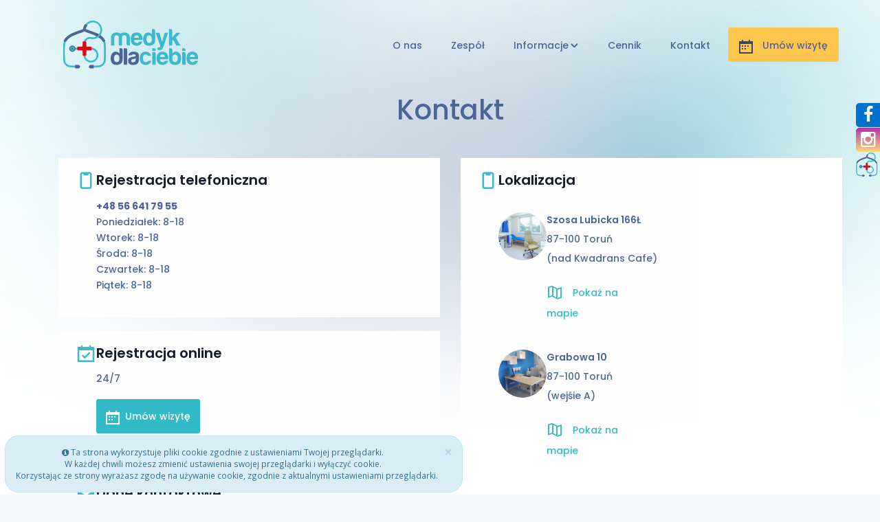

--- FILE ---
content_type: text/html
request_url: https://medykdlaciebie.pl/kontakt
body_size: 21370
content:
<!DOCTYPE html>
<html>
  <head>
    <title>Medyk dla Ciebie - kontakt</title>
<meta name="google-site-verification" content="0AqOkH9poL8NM-cl0yuxp4pJNJ0CzTXbDbbv9OBbHZg" />
    <link href='https://fonts.googleapis.com/css?family=Open+Sans:400,700,300,300italic,400italic,600italic,600,700italic,800,800italic&subset=latin,latin-ext' rel='stylesheet' type='text/css'>
    <link href="https://fonts.googleapis.com/css2?family=Poppins:wght@300;400;500;600;700&display=swap" rel="stylesheet" type='text/css'>
    <link href="/assets/application-5424b9dfeb1f20a4aba22adb68d60e12.css" media="screen" rel="stylesheet" type="text/css" />
    <!--<script src="//maps.googleapis.com/maps/api/js"></script>-->
    <script src="/assets/application-2d473d98a34f24ec7cb0978eda135cd5.js" type="text/javascript"></script>
    <meta http-equiv="X-UA-Compatible" content="IE=edge">
    <meta name="viewport" content="width=device-width, initial-scale=1">
    <meta content="authenticity_token" name="csrf-param" />
<meta content="aMLeCJ8U5ks9EM7y4Tnwj6E0RuexM6N5iS4GpLCVwKk=" name="csrf-token" />
    <meta http-equiv="Content-Type" content="text/html; charset=UTF-8" />

    
    <meta content="Szosa Lubicka 166Ł&lt;br&gt;
87-100 Toruń&lt;br&gt;
(nad Kwadrans Cafe)&lt;br&gt;

Grabowa 10&lt;br&gt;
87-100 Toruń&lt;br&gt;
(wejśie A)&lt;br&gt;

Targowa 16b&lt;br&gt;
87-100 Toruń&lt;br&gt;
(wejśie od drogi remontowanej)&lt;br&gt;

Dane Kontaktowe
---
Medyk dla Ciebie sp. z o.o.&lt;br&gt;
Szosa Lubicka 166Ł&lt;br&gt;
87-100 Toruń&lt;br&gt;
rejestracja@medykdlaciebie.pl&lt;br&gt;

" name="description" />


  </head>
  <body>
    <!-- pl-->
     <div class="main">
       <div class="main-container">
        <div class="navbar-wrapper">
  <div class="container">

    <div class="navbar navbar-inverse navbar-static-top" role="navigation">
      <div class="container">
        <div class="navbar-header">
          <button type="button" class="navbar-toggle" data-toggle="collapse" data-target=".navbar-collapse">
            <span class="sr-only">Toggle navigation</span>
            <span class="icon-bar"></span>
            <span class="icon-bar"></span>
            <span class="icon-bar"></span>
          </button>
          <div id='logo'>
            <a href="/" class="navbar-brand col-xs-6 col-sm-6 col-md-12"><svg width="655" height="233" viewBox="0 0 655 233" fill="none" xmlns="http://www.w3.org/2000/svg">
<g clip-path="url(#clip0_1_15)">
<path d="M67 218.87C57.35 218.53 47 217.99 34.91 217.26C22.25 216.49 10.91 205.14 10.14 192.53C8.52 160.87 8.52 144.39 10.14 118.77C10.14 80.17 56.71 67.63 91.29 55.5C95.55 54 104.41 51 106.94 46.83L103.85 38.45C98.64 43.2 92.55 45.6 88.33 47.07C52.56 59.61 1.21 73.83 1.22 118.48C-0.410002 143.91 -0.410002 161.31 1.22 193.03C2.22 209.96 17.43 225.15 34.37 226.18C46.63 226.93 57.2 227.47 67 227.81V218.87Z" fill="#3DBAC7"/>
<path d="M74.07 214.81L59.44 214.13L58.63 231.69L73.26 232.37C74.4214 232.438 75.5848 232.275 76.6826 231.889C77.7804 231.504 78.7909 230.905 79.6554 230.127C80.5199 229.348 81.2212 228.406 81.7187 227.354C82.2162 226.302 82.5 225.162 82.5536 224C82.6072 222.838 82.4296 221.677 82.031 220.584C81.6324 219.491 81.0208 218.488 80.2317 217.633C79.4425 216.778 78.4915 216.088 77.4338 215.604C76.3761 215.119 75.2327 214.849 74.07 214.81Z" fill="#4D6597"/>
<path d="M140.84 218.87C150.49 218.53 160.84 217.99 172.93 217.26C185.59 216.49 196.93 205.14 197.7 192.53C199.32 160.87 199.32 144.39 197.7 118.77C197.7 80.17 151.13 67.63 116.55 55.5C112.29 54 103.43 51 100.9 46.83L104 38.44C109.21 43.19 115.3 45.59 119.52 47.06C155.29 59.6 206.64 73.82 206.64 118.47C208.27 143.9 208.27 161.3 206.64 193.02C205.64 209.95 190.43 225.14 173.49 226.17C161.23 226.92 150.66 227.46 140.86 227.8L140.84 218.87Z" fill="#3DBAC7"/>
<path d="M133.77 214.81L148.4 214.13L149.21 231.69L134.58 232.37C132.269 232.448 130.02 231.612 128.321 230.044C126.621 228.475 125.609 226.3 125.502 223.99C125.396 221.68 126.204 219.421 127.751 217.703C129.299 215.984 131.461 214.945 133.77 214.81Z" fill="#4D6597"/>
<path d="M149.65 133.92C145.408 132.088 140.85 131.096 136.23 131C135.95 131 135.67 131 135.38 131C128.256 131.003 121.293 133.127 115.38 137.1C119.43 139.328 123.933 140.606 128.55 140.84C129.1 140.84 129.65 140.92 130.21 140.92C132.643 140.911 135.067 140.613 137.43 140.03C142.918 140.389 148.169 142.4 152.493 145.799C156.817 149.197 160.012 153.824 161.658 159.071C163.305 164.318 163.325 169.941 161.718 175.2C160.11 180.46 156.949 185.11 152.65 188.54C148.352 191.97 143.116 194.02 137.631 194.42C132.146 194.819 126.668 193.551 121.917 190.781C117.166 188.01 113.364 183.868 111.011 178.897C108.657 173.927 107.862 168.361 108.73 162.93C105.73 163.02 102.73 163.06 99.73 163.14C99.0322 169.741 100.178 176.407 103.04 182.397C105.902 188.386 110.368 193.465 115.942 197.07C121.517 200.674 127.981 202.663 134.618 202.815C141.254 202.967 147.803 201.277 153.537 197.932C159.27 194.587 163.965 189.718 167.098 183.866C170.232 178.014 171.682 171.408 171.288 164.781C170.893 158.155 168.67 151.767 164.864 146.328C161.059 140.889 155.82 136.611 149.73 133.97L149.65 133.92Z" fill="#3DBAC7"/>
<path d="M144.45 4.27719e-06C132.52 0.015879 121.083 4.76203 112.648 13.1977C104.212 21.6334 99.4659 33.0701 99.45 45C99.45 46.3 99.52 47.58 99.63 48.85C100.29 48.76 100.96 48.68 101.63 48.64C104.04 48.51 106.43 49.32 108.74 49.64C108.514 48.1134 108.394 46.5731 108.38 45.03C108.328 37.5696 110.575 30.2741 114.814 24.1354C119.054 17.9967 125.082 13.3127 132.077 10.72C139.073 8.12739 146.697 7.75197 153.914 9.64481C161.13 11.5377 167.589 15.6069 172.411 21.2994C177.234 26.9918 180.186 34.0313 180.867 41.4607C181.549 48.8902 179.925 56.3491 176.218 62.8235C172.511 69.2979 166.9 74.4736 160.148 77.647C153.396 80.8204 145.83 81.8375 138.48 80.56C137.333 80.3667 136.207 80.12 135.1 79.82C130.706 79.1021 126.209 79.3486 121.919 80.5422C117.63 81.7358 113.652 83.848 110.261 86.7324C106.869 89.6169 104.146 93.2044 102.279 97.2463C100.412 101.288 99.4468 105.688 99.45 110.14C99.4763 114.374 100.396 118.556 102.15 122.41C104.62 120.78 107.15 119.17 109.65 117.65L109.79 117.58C108.869 115.207 108.391 112.685 108.38 110.14C108.383 104.353 110.682 98.8034 114.773 94.7103C118.864 90.6173 124.413 88.3153 130.2 88.31C131.385 88.3331 132.565 88.4535 133.73 88.67C134.485 88.803 135.233 88.9766 135.97 89.19C142.127 90.3743 148.464 90.2588 154.575 88.8508C160.685 87.4428 166.433 84.7734 171.451 81.0138C176.469 77.2542 180.646 72.4874 183.715 67.019C186.783 61.5506 188.674 55.5014 189.268 49.2593C189.861 43.0172 189.144 36.7199 187.161 30.7713C185.178 24.8228 181.974 19.3542 177.755 14.7163C173.535 10.0783 168.393 6.37346 162.657 3.83921C156.922 1.30496 150.72 -0.00272941 144.45 4.27719e-06Z" fill="#3DBAC7"/>
<path d="M72.58 131.42H52.2V140.35H72.58V131.42Z" fill="#3DBAC7"/>
<path d="M134.44 126.48H112.85V104.89C112.847 103.705 112.376 102.57 111.538 101.732C110.7 100.894 109.565 100.423 108.38 100.42H99.45C98.2687 100.428 97.1384 100.902 96.305 101.739C95.4716 102.576 95.0026 103.709 95 104.89V126.48H73.39C72.2053 126.483 71.0698 126.954 70.2321 127.792C69.3944 128.63 68.9226 129.765 68.92 130.95V139.88C68.9226 141.065 69.3944 142.2 70.2321 143.038C71.0698 143.876 72.2053 144.347 73.39 144.35H95V165.94C95.0026 167.125 95.4744 168.26 96.3121 169.098C97.1498 169.936 98.2853 170.407 99.47 170.41H108.4C109.585 170.407 110.72 169.936 111.558 169.098C112.396 168.26 112.867 167.125 112.87 165.94V144.34H134.46C135.645 144.337 136.78 143.866 137.618 143.028C138.456 142.19 138.927 141.055 138.93 139.87V130.94C138.925 129.754 138.449 128.618 137.607 127.782C136.765 126.945 135.626 126.477 134.44 126.48Z" fill="#E30613"/>
<path d="M45.6 148.92C52.7963 148.92 58.63 143.086 58.63 135.89C58.63 128.694 52.7963 122.86 45.6 122.86C38.4037 122.86 32.57 128.694 32.57 135.89C32.57 143.086 38.4037 148.92 45.6 148.92Z" fill="#3DBAC7"/>
<path d="M45.6 151.15C42.5819 151.15 39.6315 150.255 37.122 148.578C34.6125 146.901 32.6566 144.518 31.5016 141.73C30.3466 138.941 30.0444 135.873 30.6332 132.913C31.222 129.953 32.6754 127.234 34.8096 125.1C36.9437 122.965 39.6628 121.512 42.6229 120.923C45.5831 120.334 48.6514 120.637 51.4398 121.792C54.2282 122.947 56.6114 124.903 58.2882 127.412C59.965 129.922 60.86 132.872 60.86 135.89C60.8547 139.936 59.2453 143.814 56.3846 146.675C53.524 149.535 49.6456 151.145 45.6 151.15ZM45.6 125.09C43.464 125.09 41.3759 125.723 39.5998 126.91C37.8238 128.097 36.4395 129.784 35.6221 131.757C34.8047 133.73 34.5908 135.902 35.0075 137.997C35.4242 140.092 36.4528 142.016 37.9632 143.527C39.4737 145.037 41.398 146.066 43.493 146.482C45.588 146.899 47.7595 146.685 49.733 145.868C51.7064 145.05 53.3932 143.666 54.5799 141.89C55.7666 140.114 56.4 138.026 56.4 135.89C56.3974 133.026 55.2587 130.281 53.2338 128.256C51.209 126.231 48.4635 125.093 45.6 125.09Z" fill="#4D6597"/>
<path d="M45.6 139.99C47.8644 139.99 49.7 138.154 49.7 135.89C49.7 133.626 47.8644 131.79 45.6 131.79C43.3356 131.79 41.5 133.626 41.5 135.89C41.5 138.154 43.3356 139.99 45.6 139.99Z" fill="#4D6597"/>
<path d="M204.5 97.18C192.32 69.61 156.65 57.36 128 47.52C125.36 46.61 122.76 45.72 120.24 44.84C117.005 43.7478 113.887 42.3375 110.93 40.63C111.681 34.7891 113.946 29.2459 117.5 24.55C117.843 24.1115 118.01 23.5605 117.967 23.0054C117.925 22.4502 117.676 21.9311 117.27 21.55C114.606 18.98 111.08 17.4966 107.38 17.39C106.999 17.3677 106.62 17.4489 106.282 17.625C105.944 17.8011 105.66 18.0654 105.46 18.39C101.005 24.8993 98.2545 32.4223 97.46 40.27C94.3344 42.1406 91.015 43.6662 87.56 44.82C85.04 45.7 82.45 46.59 79.8 47.5C51.19 57.36 15.52 69.61 3.34 97.18C3.12965 97.6515 3.08943 98.1814 3.2262 98.6793C3.36298 99.1771 3.66828 99.6121 4.09 99.91C7.1461 102.058 10.8939 102.989 14.6 102.52C14.964 102.471 15.3104 102.333 15.6086 102.119C15.9068 101.904 16.1477 101.62 16.31 101.29C26.85 79.8 56.94 69.51 83.5 60.42C86.4 59.42 89.25 58.42 92.44 57.33C96.4237 56.0501 100.27 54.3751 103.92 52.33C107.702 54.4331 111.685 56.1517 115.81 57.46C118.58 58.46 121.44 59.41 124.34 60.4C150.88 69.48 180.95 79.77 191.52 101.22C191.741 101.564 192.035 101.856 192.38 102.075C192.726 102.295 193.114 102.436 193.52 102.49C194.069 102.579 194.624 102.629 195.18 102.64C198.257 102.639 201.256 101.677 203.76 99.89C204.175 99.5916 204.476 99.1595 204.61 98.6662C204.745 98.1728 204.706 97.6481 204.5 97.18Z" fill="#4D6597"/>
<path d="M162.82 60.94C162.513 61.183 162.177 61.3878 161.82 61.55C160.82 61.98 159.82 62.55 158.82 63C155.6 65.26 152.3 67.37 148.96 69.42C159.73 73.79 169.96 78.84 177.96 85.28C181.83 82.82 185.63 80.28 189.35 77.44C181.85 70.8 172.59 65.48 162.82 60.94Z" fill="url(#paint0_linear_1_15)"/>
<path d="M176.5 61.49C172.916 68.3742 167.221 73.9291 160.25 77.34C161.922 78.7662 163.477 80.3245 164.9 82L166.77 84C174.933 79.3281 181.438 72.2292 185.38 63.69C182.482 62.7254 179.513 61.9898 176.5 61.49Z" fill="#3DBAC7"/>
<path d="M112.85 116.25H94.98V126.47H112.85V116.25Z" fill="url(#paint1_linear_1_15)"/>
<path d="M112.85 144.43H94.98V154.65H112.85V144.43Z" fill="url(#paint2_linear_1_15)"/>
<path d="M286.13 120.62H270.13V81.23C270.13 77.5233 269.01 74.82 266.77 73.12C264.617 71.4503 261.965 70.5523 259.24 70.57C256.547 70.539 253.925 71.4398 251.82 73.12C249.653 74.82 248.573 77.5233 248.58 81.23V120.62H232.37V84.48C232.37 73.9733 235.113 66.9433 240.6 63.39C246.032 59.8583 252.316 57.858 258.79 57.6C262.299 57.5961 265.798 57.9852 269.22 58.76C272.635 59.541 275.814 61.1286 278.49 63.39C280.869 61.3493 283.685 59.8817 286.72 59.1C289.939 58.2426 293.242 57.7363 296.57 57.59C303.206 57.5454 309.718 59.3944 315.34 62.92C321.053 66.4733 323.91 73.6567 323.91 84.47V120.62H315.8C314.752 120.668 313.706 120.498 312.728 120.119C311.75 119.74 310.862 119.161 310.12 118.42C309.379 117.678 308.8 116.79 308.421 115.812C308.042 114.834 307.872 113.788 307.92 112.74V81.23C307.92 77.5233 306.8 74.82 304.56 73.12C302.398 71.4673 299.752 70.5719 297.03 70.5719C294.308 70.5719 291.662 71.4673 289.5 73.12C287.26 74.82 286.14 77.5233 286.14 81.23V120.62H286.13Z" fill="#3DBAC7"/>
<path d="M372.36 101.62H383.95C382.25 108.107 379.007 113.05 374.22 116.45C369.427 120.003 363.403 121.78 356.15 121.78C347.343 121.78 340.47 118.923 335.53 113.21C330.583 107.65 328.11 99.6933 328.11 89.34C328.11 79.4533 330.503 71.73 335.29 66.17C340.23 60.4567 347.103 57.6 355.91 57.6C365.177 57.6 372.36 60.38 377.46 65.94C382.4 71.66 384.873 79.6167 384.88 89.81V92.36C384.916 92.9101 384.837 93.4616 384.65 93.98H344.55C344.703 98.7733 345.863 102.327 348.03 104.64C350.03 107.113 353.03 108.35 357.03 108.35C359.375 108.421 361.695 107.861 363.75 106.73C364.235 106.565 364.674 106.288 365.03 105.92L366.3 104.65C366.711 103.894 367.31 103.257 368.04 102.8C369.309 101.938 370.829 101.523 372.36 101.62ZM344.55 83.55H368.19C367.877 79.3767 366.797 76.2867 364.95 74.28C362.95 72.12 360.093 71.04 356.38 71.04C354.836 70.9778 353.295 71.2332 351.854 71.7905C350.412 72.3478 349.101 73.1952 348 74.28C345.853 76.4467 344.703 79.5367 344.55 83.55Z" fill="#3DBAC7"/>
<path d="M430.39 40.68H438.27C439.316 40.6698 440.352 40.881 441.31 41.2998C442.268 41.7186 443.127 42.3356 443.83 43.11C444.556 43.821 445.135 44.6684 445.533 45.6037C445.932 46.5389 446.141 47.5436 446.15 48.56V93.74C446.15 104.713 442.983 112.13 436.65 115.99C430.446 119.818 423.29 121.824 416 121.78C411.977 121.769 407.983 121.093 404.18 119.78C400.53 118.617 397.304 116.401 394.91 113.41C390.43 107.697 388.19 99.8967 388.19 90.01C388.19 80.2767 390.43 72.4767 394.91 66.61C399.577 60.61 405.523 57.61 412.75 57.61C416.304 57.5219 419.825 58.3119 423 59.91C426.008 61.6808 428.551 64.1419 430.42 67.09L430.39 40.68ZM404 89.34C404 95.52 405.16 100.233 407.48 103.48C408.599 105.071 410.103 106.353 411.852 107.204C413.601 108.056 415.537 108.45 417.48 108.35C419.381 108.426 421.27 108.019 422.972 107.167C424.673 106.315 426.131 105.047 427.21 103.48C429.37 100.233 430.45 95.52 430.45 89.34C430.45 83.78 429.29 79.3767 426.97 76.13C425.789 74.6217 424.266 73.4155 422.528 72.6105C420.789 71.8056 418.884 71.425 416.97 71.5C415.104 71.4441 413.255 71.8614 411.594 72.7129C409.932 73.5644 408.514 74.8225 407.47 76.37C405.157 79.4567 404 83.78 404 89.34Z" fill="#3DBAC7"/>
<path d="M457.92 142.41V129.66H462.32C464.936 129.808 467.521 129.029 469.62 127.46C471.393 125.987 471.727 123.63 470.62 120.39L449.11 59H467L479.51 102.56L490.4 64.56C491.3 60.8533 493.757 59 497.77 59H508.9L485.26 129.2C483.407 134.3 481.073 137.93 478.26 140.09C475.48 141.943 470.923 142.87 464.59 142.87H461.35C460.784 142.693 460.201 142.575 459.61 142.52C459.049 142.453 458.485 142.416 457.92 142.41Z" fill="#3DBAC7"/>
<path d="M529.08 59V81.69L548.78 59H568.25L546.25 82.64L568.5 120.64H549L537.66 99.77C535.34 95.5967 533.34 93.82 531.66 94.44C529.98 95.06 529.13 95.9867 529.11 97.22V120.62H512.86V40.91H521.2C522.236 40.8973 523.264 41.0966 524.22 41.4955C525.176 41.8945 526.04 42.4847 526.76 43.23C527.489 43.9136 528.071 44.739 528.47 45.6555C528.869 46.5721 529.077 47.5604 529.08 48.56V59Z" fill="#3DBAC7"/>
<path d="M273.15 133.68H281C282.046 133.67 283.082 133.881 284.04 134.3C284.998 134.719 285.857 135.336 286.56 136.11C287.286 136.821 287.865 137.668 288.263 138.604C288.662 139.539 288.871 140.544 288.88 141.56V186.75C288.88 197.723 285.713 205.14 279.38 209C273.184 212.822 266.04 214.828 258.76 214.79C254.737 214.779 250.743 214.104 246.94 212.79C243.29 211.626 240.065 209.41 237.67 206.42C233.223 200.72 231 192.913 231 183C231 173.267 233.24 165.467 237.72 159.6C242.387 153.6 248.333 150.6 255.56 150.6C259.099 150.527 262.601 151.323 265.76 152.92C268.768 154.691 271.311 157.152 273.18 160.1L273.15 133.68ZM246.73 182.34C246.73 188.52 247.89 193.233 250.21 196.48C251.329 198.071 252.833 199.353 254.582 200.204C256.331 201.056 258.267 201.45 260.21 201.35C262.111 201.425 264 201.017 265.701 200.166C267.402 199.314 268.86 198.046 269.94 196.48C272.1 193.233 273.18 188.52 273.18 182.34C273.18 176.78 272.02 172.377 269.7 169.13C268.519 167.622 266.996 166.415 265.258 165.611C263.519 164.806 261.614 164.425 259.7 164.5C257.834 164.444 255.985 164.861 254.324 165.713C252.662 166.564 251.244 167.823 250.2 169.37C247.887 172.457 246.73 176.78 246.73 182.34Z" fill="#4D6597"/>
<path d="M294.57 133.91H302.91C303.936 133.893 304.955 134.079 305.909 134.456C306.863 134.834 307.733 135.396 308.47 136.11C309.22 136.803 309.815 137.647 310.215 138.586C310.615 139.526 310.811 140.539 310.79 141.56V213.63H294.57V133.91Z" fill="#4D6597"/>
<path d="M356.15 211.07C352.943 212.759 349.444 213.821 345.84 214.2C342.646 214.56 339.435 214.753 336.22 214.78C330.994 214.885 325.873 213.3 321.62 210.26C317.447 207.247 315.36 202.263 315.36 195.31C315.36 188.823 317.253 184.19 321.04 181.41C325.351 178.422 330.317 176.515 335.52 175.85C336.456 175.83 337.388 175.712 338.3 175.5C339.38 175.27 340.62 175.08 342.01 174.92C348.803 173.993 352.203 171.993 352.21 168.92C352.21 166.6 351.013 165.093 348.62 164.4C346.478 163.759 344.256 163.422 342.02 163.4C340.051 163.371 338.091 163.686 336.23 164.33C335.404 164.621 334.648 165.081 334.009 165.68C333.371 166.279 332.864 167.005 332.52 167.81H317C317.535 163.173 319.864 158.93 323.49 155.99C327.663 152.437 333.61 150.66 341.33 150.66C349.997 150.66 356.483 152.127 360.79 155.06C362.935 156.464 364.681 158.399 365.859 160.677C367.036 162.954 367.605 165.498 367.51 168.06V189.15C367.51 195.33 366.39 200.157 364.15 203.63C362.203 206.786 359.439 209.357 356.15 211.07ZM352.44 182.57C349.558 183.893 346.54 184.899 343.44 185.57L338.11 186.73C335.892 187.217 333.83 188.248 332.11 189.73C331.089 191.238 330.526 193.009 330.49 194.83C330.441 195.849 330.601 196.868 330.958 197.824C331.316 198.78 331.864 199.653 332.57 200.39C334.273 201.726 336.41 202.385 338.57 202.24C342.89 202.24 346.29 201.003 348.77 198.53C351.25 196.057 352.487 192.657 352.48 188.33L352.44 182.57Z" fill="#4D6597"/>
<path d="M415.88 194.62H427.47C425.77 201.107 422.527 206.05 417.74 209.45C412.947 213.003 406.923 214.78 399.67 214.78C390.863 214.78 383.99 211.923 379.05 206.21C374.103 200.65 371.63 192.693 371.63 182.34C371.63 172.453 374.023 164.73 378.81 159.17C383.75 153.457 390.623 150.6 399.43 150.6C408.697 150.6 415.88 153.38 420.98 158.94C423.788 162.415 425.833 166.442 426.98 170.76H410.78C410.189 169.488 409.407 168.314 408.46 167.28C406.46 165.12 403.603 164.04 399.89 164.04C398.352 163.983 396.82 164.241 395.385 164.799C393.951 165.356 392.646 166.2 391.55 167.28C388.77 170.373 387.38 175.47 387.38 182.57C387.38 189.67 388.77 194.69 391.55 197.63C393.55 200.103 396.55 201.34 400.55 201.34C402.895 201.41 405.215 200.851 407.27 199.72C407.755 199.556 408.194 199.278 408.55 198.91L409.82 197.64C410.355 196.946 410.976 196.325 411.67 195.79C412.893 194.918 414.383 194.504 415.88 194.62Z" fill="#3DBAC7"/>
<path d="M432.59 133.91H440.93C443.017 133.918 445.017 134.751 446.493 136.227C447.969 137.703 448.802 139.703 448.81 141.79V146.66H432.59V133.91ZM432.59 151.98H440.93C443.017 151.988 445.017 152.821 446.493 154.297C447.969 155.773 448.802 157.773 448.81 159.86V213.62H432.59V151.98Z" fill="#3DBAC7"/>
<path d="M497.56 194.62H509.15C507.45 201.107 504.207 206.05 499.42 209.45C494.627 213.003 488.603 214.78 481.35 214.78C472.543 214.78 465.67 211.923 460.73 206.21C455.783 200.65 453.31 192.693 453.31 182.34C453.31 172.453 455.703 164.73 460.49 159.17C465.43 153.457 472.303 150.6 481.11 150.6C490.377 150.6 497.56 153.38 502.66 158.94C507.6 164.66 510.073 172.617 510.08 182.81V185.36C510.116 185.91 510.037 186.462 509.85 186.98H469.75C469.903 191.773 471.063 195.327 473.23 197.64C475.23 200.113 478.23 201.35 482.23 201.35C484.575 201.42 486.895 200.861 488.95 199.73C489.435 199.566 489.874 199.288 490.23 198.92L491.5 197.65C491.911 196.894 492.51 196.257 493.24 195.8C494.509 194.938 496.029 194.523 497.56 194.62ZM469.75 176.55H493.39C493.077 172.377 491.997 169.287 490.15 167.28C488.15 165.12 485.293 164.04 481.58 164.04C480.042 163.983 478.51 164.241 477.075 164.799C475.641 165.356 474.336 166.2 473.24 167.28C471.08 169.447 469.917 172.537 469.75 176.55Z" fill="#3DBAC7"/>
<path d="M529.57 141.56V160.1C531.354 157.084 533.917 154.604 536.99 152.92C540.136 151.288 543.648 150.49 547.19 150.6C554.45 150.6 560.397 153.6 565.03 159.6C569.663 165.6 571.997 173.4 572.03 183C572.03 192.58 569.697 200.38 565.03 206.4C562.607 209.409 559.341 211.627 555.65 212.77C551.884 214.064 547.932 214.739 543.95 214.77C536.665 214.819 529.513 212.819 523.31 209C516.97 205.14 513.803 197.723 513.81 186.75V133.68H521.69C523.777 133.688 525.777 134.521 527.253 135.997C528.729 137.473 529.562 139.473 529.57 141.56ZM556 182.34C556 176.78 554.84 172.447 552.52 169.34C551.476 167.793 550.058 166.534 548.396 165.683C546.735 164.831 544.886 164.414 543.02 164.47C538.693 164.47 535.36 166.013 533.02 169.1C530.7 172.347 529.54 176.75 529.54 182.31C529.54 188.797 530.623 193.51 532.79 196.45C533.869 198.017 535.327 199.285 537.028 200.137C538.73 200.989 540.619 201.396 542.52 201.32C544.463 201.419 546.399 201.025 548.147 200.173C549.896 199.321 551.4 198.041 552.52 196.45C554.84 193.223 556 188.52 556 182.34Z" fill="#3DBAC7"/>
<path d="M577.33 133.91H585.67C587.757 133.918 589.757 134.751 591.233 136.227C592.709 137.703 593.542 139.703 593.55 141.79V146.66H577.33V133.91ZM577.33 151.98H585.67C587.757 151.988 589.757 152.821 591.233 154.297C592.709 155.773 593.542 157.773 593.55 159.86V213.62H577.33V151.98Z" fill="#3DBAC7"/>
<path d="M642.3 194.62H653.89C652.19 201.107 648.947 206.05 644.16 209.45C639.367 213.003 633.343 214.78 626.09 214.78C617.283 214.78 610.41 211.923 605.47 206.21C600.49 200.65 598 192.693 598 182.34C598 172.453 600.393 164.73 605.18 159.17C610.12 153.457 616.993 150.6 625.8 150.6C635.067 150.6 642.25 153.38 647.35 158.94C652.29 164.66 654.763 172.617 654.77 182.81V185.36C654.806 185.91 654.727 186.462 654.54 186.98H614.49C614.643 191.773 615.803 195.327 617.97 197.64C619.97 200.113 622.97 201.35 626.97 201.35C629.315 201.42 631.635 200.861 633.69 199.73C634.175 199.566 634.614 199.288 634.97 198.92L636.24 197.65C636.651 196.894 637.25 196.257 637.98 195.8C639.249 194.938 640.769 194.523 642.3 194.62ZM614.49 176.55H638.13C637.817 172.377 636.737 169.287 634.89 167.28C632.89 165.12 630.033 164.04 626.32 164.04C624.782 163.983 623.25 164.241 621.815 164.799C620.381 165.356 619.076 166.2 617.98 167.28C615.807 169.447 614.643 172.537 614.49 176.55Z" fill="#3DBAC7"/>
</g>
<defs>
<linearGradient id="paint0_linear_1_15" x1="158.1" y1="65.89" x2="182.12" y2="80.76" gradientUnits="userSpaceOnUse">
<stop stop-color="#4D6597"/>
<stop offset="0.49" stop-color="#344364"/>
<stop offset="1" stop-color="#4D6597"/>
</linearGradient>
<linearGradient id="paint1_linear_1_15" x1="103.92" y1="116.67" x2="103.92" y2="126.44" gradientUnits="userSpaceOnUse">
<stop stop-color="#E30613"/>
<stop offset="1" stop-color="#BE1622"/>
</linearGradient>
<linearGradient id="paint2_linear_1_15" x1="103.92" y1="144.85" x2="103.92" y2="154.62" gradientUnits="userSpaceOnUse">
<stop stop-color="#BE1622"/>
<stop offset="1" stop-color="#E30613"/>
</linearGradient>
<clipPath id="clip0_1_15">
<rect width="654.82" height="232.38" fill="white"/>
</clipPath>
</defs>
</svg>
</a>
          </div>
          <div class="modal fade"  id="register-medyk" role="dialog">
  <div class="modal-dialog modal-lg">

    <!-- Modal content-->
    <div class="modal-content">
      <div class="modal-header">
        <button type="button" class="close" data-dismiss="modal"><svg width="16" height="16" viewBox="0 0 16 16" fill="none" xmlns="http://www.w3.org/2000/svg">
<path fill-rule="evenodd" clip-rule="evenodd" d="M9.41407 8.00001L15.778 14.364L14.3638 15.7782L7.99985 9.41422L1.63589 15.7782L0.22168 14.364L6.58564 8.00001L0.22168 1.63605L1.63589 0.221832L7.99985 6.58579L14.3638 0.221832L15.778 1.63605L9.41407 8.00001Z" fill="#3DBAC7"/>
</svg>
 Zamknij</button>
        <h4 class="modal-title">Wybierz placówkę:</h4>
      </div>
      <div class="modal-body">
          <div class="row">
            <div class="flex-register border">
              <a href="/rejestracja/telefoniczne" class="choice med-padding-10">
                <div class="flex-register">
                  <img alt="Konsultacje" class="rounded-image medyk-pointer" src="/assets/konsultacje-9c128d35d1b5e6dd1a57ff5b560f9446.png" />
                  <div class="margin-left-15">
                    <div class="custom-margin med-text-info mcd-text-bold font-size-22">
                      Konsultacje Online
                    </div>
                    <!--                  <div class="align-top phone-image-width display-inline-flex">-->
                    <!--                  </div>-->
                    <div class="font-size-14 strong medyk-padding-top-5">
                      <span class="font-size-14 strong subtitle">
                        Porady dla dzieci i dorosłych
                      </span>
                    </div>
                  </div>
                </div>
</a>            </div>
          </div>
        <div class="row">
          <div class="flex-register border shadow">
            <a href="/rejestracja/grabowa" class="choice med-padding-10">
              <div class="flex-register">
                <img alt="Gabinet_grabowa" class="rounded-image" src="/assets/gabinet_grabowa-89ad2a91d9be35c6373682f3f2a7d03a.png" />
                <div class="margin-left-15">
                  <div class="med-text-info mcd-text-bold font-size-22">
                    Grabowa 10
                  </div>
                  <div class="medyk-padding-top-5">
                    <span class="font-size-14 subtitle strong">Specjalistyka</span>
                  </div>
                  <div class="phone-image-margin align-top phone-image-width display-inline-flex">
                    <svg width="24" height="25" viewBox="0 0 24 25" fill="none" xmlns="http://www.w3.org/2000/svg">
<path fill-rule="evenodd" clip-rule="evenodd" d="M6 5.40884C6 3.75199 7.34315 2.40884 9 2.40884H11H13H15C16.6569 2.40884 18 3.75199 18 5.40884V19.4088C18 21.0657 16.6569 22.4088 15 22.4088H9C7.34315 22.4088 6 21.0657 6 19.4088V5.40884ZM10 4.40884V5.40884C10 5.96113 10.4477 6.40884 11 6.40884H13C13.5523 6.40884 14 5.96113 14 5.40884V4.40884H15C15.5523 4.40884 16 4.85656 16 5.40884V19.4088C16 19.9611 15.5523 20.4088 15 20.4088H9C8.44772 20.4088 8 19.9611 8 19.4088V5.40884C8 4.85656 8.44772 4.40884 9 4.40884H10Z" fill="#37486C"/>
</svg>

                  </div>
                  <div class="align-top med-text-primary font-size-16 display-inline-flex">
                    +48 56 641 79 55
                  </div>
                </div>
              </div>
</a>          </div>
        </div>

        <div class="row">
          <div class="flex-register border">
            <a href="/rejestracja/szosa-lubicka" class="choice med-padding-10">
              <div class="flex-register">
                <img alt="Gabinet_lubicka" class="rounded-image" src="/assets/gabinet_lubicka-1618fb302cfdc21df3b0a594b183986a.png" />
                <div class="margin-left-15">
                  <div class="med-text-info mcd-text-bold font-size-22">
                    Pomoc doraźna
                  </div>
                  <div class="medyk-padding-top-5">
                    <span class="font-size-14 strong subtitle">
                    </span>
                  </div>
                  <div class="phone-image-margin align-top phone-image-width display-inline-flex">
                    <svg width="24" height="25" viewBox="0 0 24 25" fill="none" xmlns="http://www.w3.org/2000/svg">
<path fill-rule="evenodd" clip-rule="evenodd" d="M6 5.40884C6 3.75199 7.34315 2.40884 9 2.40884H11H13H15C16.6569 2.40884 18 3.75199 18 5.40884V19.4088C18 21.0657 16.6569 22.4088 15 22.4088H9C7.34315 22.4088 6 21.0657 6 19.4088V5.40884ZM10 4.40884V5.40884C10 5.96113 10.4477 6.40884 11 6.40884H13C13.5523 6.40884 14 5.96113 14 5.40884V4.40884H15C15.5523 4.40884 16 4.85656 16 5.40884V19.4088C16 19.9611 15.5523 20.4088 15 20.4088H9C8.44772 20.4088 8 19.9611 8 19.4088V5.40884C8 4.85656 8.44772 4.40884 9 4.40884H10Z" fill="#37486C"/>
</svg>

                  </div>
                  <div class="align-top med-text-primary font-size-16 display-inline-flex">
                    +48 56 641 79 55
                  </div>
                </div>
              </div>
</a>          </div>
        </div>
      </div>
    </div>
  </div>
</div>



        </div>
        <nav class="navbar-collapse collapse"><ul class="nav navbar-nav navbar-right med-navbar"><li class="c-nav-1  "><a href="/o-nas" class="  " data-toggle="" title="Medyk dla Ciebie - O nas"><span class="calendar"></span><span class="title">O nas<span class="chevron " id="chevron1"></span></span></a></li><li class="c-nav-1  "><a href="/zespol" class="  " data-toggle="" title="Medyk Dla Ciebie Toruń -  nasz zespół"><span class="calendar"></span><span class="title">Zespół<span class="chevron " id="chevron1"></span></span></a><ul class="dropdown-menu"><li class="parent"><a href="/zespol" title="Medyk Dla Ciebie Toruń -  nasz zespół">Zespół</a></li><li class=""><a href="/zespol/gastroenterolog" class="" data-toggle="" title="BLIMKE-KOZIEŁ KAROLINA">BLIMKE-KOZIEŁ KAROLINA - gastroenterolog dzieci</a></li><li class=""><a href="/zespol/fizjoterapeuta" class="" data-toggle="" title="BAJBAK MAGDALENA"> BAJBAK MAGDALENA - fizjoterapeuta</a></li><li class=""><a href="/zespol/ortopeda3" class="" data-toggle="" title="BLANK MATEUSZ ">BLANK MATEUSZ - ortopeda</a></li><li class=""><a href="/zespol/maciej-deczynski" class="" data-toggle="" title="DECZYŃSKI MACIEJ">DECZYŃSKI MACIEJ - pomoc doraźna</a></li><li class=""><a href="/zespol/usg" class="" data-toggle="" title="GONTARZ AGNIESZKA">GONTARZ AGNIESZKA - radiolog dla dzieci i dorośli</a></li><li class=""><a href="/zespol/chirurg" class="" data-toggle="" title="GONTARZ MICHAŁ">GONTARZ MICHAŁ - chirurg</a></li><li class=""><a href="/zespol/endokrynolog" class="" data-toggle="" title="GÓRALCZYK-STAWSKA ANNA">GÓRALCZYK-STAWSKA ANNA  - endokrynolog dla dzieci</a></li><li class=""><a href="/zespol/dietetyk" class="" data-toggle="" title="GRABOWSKA AGATA">GRABOWSKA AGATA - dietetyk</a></li><li class=""><a href="/zespol/polozna" class="" data-toggle="" title="JOŹWIARSKA KATARZYNA">JOŹWIARSKA KATARZYNA - położna</a></li><li class=""><a href="/zespol/neurolog" class="" data-toggle="" title="KALKA-KULWICKA KATARZYNA">KALKA-KULWICKA KATARZYNA - neurolog dorośli</a></li><li class=""><a href="/zespol/koperska-katarzyna" class="" data-toggle="" title="KOPERSKA KATARZYNA">KOPERSKA KATARZYNA - pomoc doraźna</a></li><li class=""><a href="/zespol/julita-kowalska-kulpa" class="" data-toggle="" title="KOWALSKA-KULPA JULITA">KOWALSKA-KULPA JULITA - pomoc doraźna</a></li><li class=""><a href="/zespol/lange-laczna-michalina---dietetyk-kliniczny" class="" data-toggle="" title="LANGE-ŁĄCZNA MICHALINA">LANGE-ŁĄCZNA MICHALINA - dietetyk kliniczny</a></li><li class=""><a href="/zespol/pulmonologdladzieci" class="" data-toggle="" title="MATYSIK AGNIESZKA">MATYSIK AGNIESZKA - pulmonolog dziecięcy</a></li><li class=""><a href="/zespol/USG" class="" data-toggle="" title="PIOTR MAZUR">MAZUR PIOTR - USG tarczycy</a></li><li class=""><a href="/zespol/laryngolog" class="" data-toggle="" title="MODRZEWSKA-PIOTROWSKA ALICJA">MODRZEWSKA-PIOTROWSKA ALICJA - laryngolog dla dzieci i dorosłych</a></li><li class=""><a href="/zespol/psychiatra" class="" data-toggle="" title="MROWIŃSKA DOBROSŁAWA">MROWIŃSKA DOBROSŁAWA - psychiatra dla dorosłych</a></li><li class=""><a href="/zespol/OPALACH" class="" data-toggle="" title="OPALACH KATARZYNA">OPALACH KATARZYNA - leczenie otyłości</a></li><li class=""><a href="/zespol/katarzyna-ostowska" class="" data-toggle="" title="OSTROWSKA KATARZYNA">OSTROWSKA KATARZYNA - pomoc doraźna</a></li><li class=""><a href="/zespol/polozna_poradnia_laktacyjna" class="" data-toggle="" title="PASTUREK AGNIESZKA">PASTUREK AGNIESZKA - położna</a></li><li class=""><a href="/zespol/kardiolog_Torun" class="" data-toggle="" title="PINIEWSKA-JURASZEK JOANNA">PINIEWSKA-JURASZEK JOANNA - kardiolog</a></li><li class=""><a href="/zespol/urolog" class="" data-toggle="" title="POBŁOCKI PAWEŁ">POBŁOCKI PAWEŁ - urolog</a></li><li class=""><a href="/zespol/dermatolog" class="" data-toggle="" title="ANNA SLINKO">SLINKO ANNA</a></li><li class=""><a href="/zespol/psychiatraStarczewska" class="" data-toggle="" title="STARCZEWSKA MAŁGORZATA">STARCZEWSKA MAŁGORZATA - lekarz rezydent psychiatrii</a></li><li class=""><a href="/zespol/endokrynolog1" class="" data-toggle="" title="SUWAŁA SZYMON">SUWAŁA SZYMON</a></li><li class=""><a href="/zespol/synak-agnieszka" class="" data-toggle="" title="SYNAK AGNIESZKA">SYNAK AGNIESZKA - pomoc doraźna</a></li><li class=""><a href="/zespol/diabetolog" class="" data-toggle="" title="WEBER EWA">WEBER EWA - diabetolog, internista</a></li><li class=""><a href="/zespol/anna-wozniak" class="" data-toggle="" title="WOŹNIAK ANNA">WOŹNIAK ANNA - pomoc doraźna</a></li><li class=""><a href="/zespol/winczewska" class="" data-toggle="" title="WINCZEWSKA EWELINA">WINCZEWSKA EWELINA- psycholog </a></li></ul></li><li class="c-nav-1 dropdown "><a href="/informacje" class="dropdown-toggle  " data-toggle="dropdown" title="Medyk dla Ciebie - nasze usługi Toruń"><span class="calendar"></span><span class="title">Informacje<span class="chevron " id="chevron1"><svg xmlns="http://www.w3.org/2000/svg" width="16" height="16" fill="currentColor" stroke="currentColor" stroke-width="2" class="bi bi-chevron-down" viewBox="0 0 18 18">
  <path fill-rule="evenodd" d="M1.646 4.646a.5.5 0 0 1 .708 0L8 10.293l5.646-5.647a.5.5 0 0 1 .708.708l-6 6a.5.5 0 0 1-.708 0l-6-6a.5.5 0 0 1 0-.708z"/>
</svg></span></span></a><ul class="dropdown-menu"><li class="parent"><a href="/informacje" title="Medyk dla Ciebie - nasze usługi Toruń">Informacje</a></li><li class=""><a href="/informacje/pomoc-dorazna" class="" data-toggle="" title="">Pomoc Doraźna</a></li><li class=""><a href="/informacje/toksyna-botulinowa" class="" data-toggle="" title="">Toksyna botulinowa w neurologii</a></li><li class=""><a href="/informacje/osoczebogatoplykowe" class="" data-toggle="" title="">Osocze bogatopłytkowe w ortopedii</a></li><li class=""><a href="/informacje/konsultacje-specjalistyczne" class="" data-toggle="" title="">Konsultacje specjalistyczne</a></li><li class=""><a href="/informacje/szybka-diagnostyka-laboratoryjna" class="" data-toggle="" title="">Szybka diagnostyka laboratoryjna</a></li><li class=""><a href="/informacje/zaswiadczenia-lekarskie" class="" data-toggle="" title="">Zaświadczenia Lekarskie</a></li><li class=""><a href="/informacje/wspolpraca-z-firmami" class="" data-toggle="" title="Współpraca z firmami">Współpraca z firmami</a></li><li class=""><a href="/informacje/rodo" class="" data-toggle="" title="">Rodo</a></li><li class=""><a href="/informacje/politykapryw" class="" data-toggle="" title="">Polityka prywatności</a></li><li class=""><a href="/informacje/polityka" class="" data-toggle="" title="">Polityka cookies</a></li><li class=""><a href="/informacje/regulamin" class="" data-toggle="" title="">Regulamin</a></li></ul></li><li class="c-nav-1  "><a href="/cennik" class="  " data-toggle="" title="Medyk dla Ciebie - cennik"><span class="calendar"></span><span class="title">Cennik<span class="chevron " id="chevron1"></span></span></a></li><li class="c-nav-1  "><a href="/kontakt" class=" active " data-toggle="" title="Medyk dla Ciebie - kontakt"><span class="calendar"></span><span class="title">Kontakt<span class="chevron " id="chevron1"></span></span></a></li><li class="c-nav-1  register-btn"><a href="/rejestracja" class="   js-registration-modal-medyk" data-toggle="" title=""><span class="calendar"><svg width="20" height="21" viewBox="0 0 20 21" fill="currentColor" xmlns="http://www.w3.org/2000/svg">
<path fill-rule="evenodd" clip-rule="evenodd" d="M20 2.95877V20.9588H0V2.95877H4V1.95877C4 1.40649 4.44772 0.958771 5 0.958771C5.55228 0.958771 6 1.40649 6 1.95877V2.95877H14V1.95877C14 1.40649 14.4477 0.958771 15 0.958771C15.5523 0.958771 16 1.40649 16 1.95877V2.95877H20ZM6 8.95877V10.9588H4V8.95877H6ZM10 8.95877H8V10.9588H10V8.95877ZM6 12.9588V14.9588H4V12.9588H6ZM10 12.9588H8V14.9588H10V12.9588ZM12 8.95877H14V10.9588H12V8.95877ZM2 6.95877H18V18.9588H2V6.95877Z" fill="#37486C"/>
</svg>
</span><span class="title">Umów wizytę<span class="chevron " id="chevron1"></span></span></a></li></ul></nav>

      </div>
    </div>

  </div>
</div>


  <!-- /.carousel -->

<ul id="musli" class="musli hidden-xs">
  <li>
    <i class="fa fa-facebook"></i>
    <div class="musli-facebook">
      <iframe src="//www.facebook.com/plugins/likebox.php?href=https%3A%2F%2Fwww.facebook.com%2FmedykDlaCiebie&amp;width=270&amp;height=290&amp;colorscheme=light&amp;show_faces=true&amp;header=true&amp;stream=false&amp;show_border=true&amp;appId=440732829299199" scrolling="no" frameborder="0" style="border:none; overflow:hidden; height:290px; width:270px;" allowTransparency="true"></iframe>
    </div>
  </li>
  <li class="med-instagram">
    <i class="fa fa-instagram"></i>
    <div class="musli-instagram">
      <iframe width="270" height="290" src="https://instagram.com/p/BWqf224hWNX/embed" frameborder="0"></iframe>
    </div>
  </li>
  <li class="medyk-do-domu-link" id="right-menu-link">
    <div class="medyk-do-domu-link">
      <img alt="Logo" class="img-responsive right-link-logo" src="/assets/logo-22bc6aeb7f38e345737a049c6de9e504.png" style="height: 100px;" />
      <div class="med-text-primary med-padding-vertical-10">
        <div class="med-extra-bold med-line-height-1">Wizyty lekarskie</div>
        <div class="med-light med-line-height-1">w domu pacjenta.</div>
      </div>
      <div class="med-text-info med-padding-vertical-10 med-padding-top-20">
        <div class="med-light med-line-height-1"> Zadbaj o zdrowie</div>
        <div class="med-extra-bold med-line-height-1">bez wychodzenia z domu.</div>
      </div>
      <a href="http://www.medykdodomu.pl" style="position:absolute; top:0; left:0; display:inline-block; width:100%; height:100%; z-index:5"></a>
    </div>
  </li>

</ul>

        
<div class="container med-padding-bottom-50 med-padding-top-100 ">
   <div class="row animated fadeInUp ">
        <div class="col-xs-12">
          <div class='contact-container container'>
   <div class='navigation'>
      Kontakt
   </div>
   <div class="row">
      <div class='col-md-6'>

         <div class='box'>
            <div class='icon'>
               <svg width="41" height="41" viewBox="0 0 41 41" fill="none" xmlns="http://www.w3.org/2000/svg">
<path fill-rule="evenodd" clip-rule="evenodd" d="M12.8736 4.25087C10.6415 4.25087 8.83203 6.06033 8.83203 8.29241V33.5427C8.83203 35.7747 10.6415 37.5842 12.8736 37.5842H28.1238C30.3559 37.5842 32.1654 35.7747 32.1654 33.5427V8.29242C32.1654 6.06033 30.3559 4.25087 28.1238 4.25087H12.8736ZM14.1879 7.58421C13.0718 7.58421 12.1671 8.48894 12.1671 9.60498V32.2301C12.1671 33.3461 13.0718 34.2509 14.1879 34.2509H26.813C27.929 34.2509 28.8338 33.3461 28.8338 32.2301V9.60498C28.8338 8.48894 27.929 7.58421 26.813 7.58421H25.5004V8.92627C25.5004 10.0423 24.5957 10.947 23.4797 10.947H17.5212C16.4052 10.947 15.5004 10.0423 15.5004 8.92627V7.58421H14.1879Z" fill="#3DBAC7"/>
</svg>

            </div>
            <div class='content'>
               <div class='title'>
                  Rejestracja telefoniczna
               </div>
               <div class='phone-registration'><h2><strong><span style="font-size: 14px;">+48 56 641 79 55</span></strong></h2>

<h2><span style="font-size:14px;">Poniedziałek: 8-18</span></h2>

<h2><span style="font-size:14px;">Wtorek: 8-18</span></h2>

<h2><span style="font-size:14px;">Środa: 8-18</span></h2>

<h2><span style="font-size:14px;">Czwartek: 8-18</span></h2>

<h2><span style="font-size:14px;">Piątek: 8-18</span></h2>
</div>
            </div>
         </div>

         <div class='box margin-top-20'>
            <div class='icon'>
               <svg width="41" height="41" viewBox="0 0 41 41" fill="none" xmlns="http://www.w3.org/2000/svg">
<path fill-rule="evenodd" clip-rule="evenodd" d="M37.1673 7.58421V37.5842H3.83398V7.58421H10.5007V5.91754C10.5007 4.99707 11.2468 4.25088 12.1673 4.25088C13.0878 4.25088 13.834 4.99707 13.834 5.91754V7.58421H27.1673V5.91754C27.1673 4.99707 27.9135 4.25088 28.834 4.25088C29.7545 4.25088 30.5007 4.99707 30.5007 5.91754V7.58421H37.1673ZM18.0583 26.5241L14.5227 22.9886L12.1657 25.3456L18.0583 31.2382L29.3552 19.9412L26.9982 17.5842L18.0583 26.5241ZM33.8357 14.2509H7.16905V34.2509H33.8357V14.2509Z" fill="#3DBAC7"/>
</svg>

            </div>
            <div class='content'>
               <div class='title'>Rejestracja online</div>
               <div class='phone-registration'>
                  24/7
               </div>
               <div class="div2"><a href="/rejestracja" class="   js-registration-modal-medyk" data-toggle="" title=""><dig class="div2 register-btn"><span class="calendar"><svg width="20" height="21" viewBox="0 0 20 21" fill="currentColor" xmlns="http://www.w3.org/2000/svg">
<path fill-rule="evenodd" clip-rule="evenodd" d="M20 2.95877V20.9588H0V2.95877H4V1.95877C4 1.40649 4.44772 0.958771 5 0.958771C5.55228 0.958771 6 1.40649 6 1.95877V2.95877H14V1.95877C14 1.40649 14.4477 0.958771 15 0.958771C15.5523 0.958771 16 1.40649 16 1.95877V2.95877H20ZM6 8.95877V10.9588H4V8.95877H6ZM10 8.95877H8V10.9588H10V8.95877ZM6 12.9588V14.9588H4V12.9588H6ZM10 12.9588H8V14.9588H10V12.9588ZM12 8.95877H14V10.9588H12V8.95877ZM2 6.95877H18V18.9588H2V6.95877Z" fill="#37486C"/>
</svg>
</span><span class="btn-title">Umów wizytę<span class="chevron " id="chevron1"></span></span></dig></a></div>
            </div>
         </div>

         <div class='box margin-top-20'>
            <div class='icon'>
               <svg width="41" height="41" viewBox="0 0 41 41" fill="none" xmlns="http://www.w3.org/2000/svg">
<path fill-rule="evenodd" clip-rule="evenodd" d="M5.79617 13.0736C4.57884 13.804 3.83398 15.1195 3.83398 16.5392V31.876C3.83398 34.1081 5.64344 35.9175 7.87553 35.9175H33.1258C35.3579 35.9175 37.1673 34.1081 37.1673 31.876V16.5392C37.1673 15.1195 36.4225 13.804 35.2051 13.0736L22.58 5.4985C21.3001 4.73056 19.7012 4.73056 18.4213 5.49849L5.79617 13.0736ZM7.16905 15.9176L20.5024 7.58422L33.8323 15.9176L20.5007 24.2509L7.16905 15.9176Z" fill="#3DBAC7"/>
</svg>

            </div>
            <div class='content'>
               <div class='title'>
                  Dane kontaktowe
               </div>
               <div class='desc'>
                  
Medyk dla Ciebie sp. z o.o.<br>
Szosa Lubicka 166Ł<br>
87-100 Toruń<br>
rejestracja@medykdlaciebie.pl<br>


               </div>
            </div>
         </div>

      </div>
      <div class='col-md-6'>

         <div class='box margin-top-20-sm'>
            <div class='icon'>
               <svg width="41" height="41" viewBox="0 0 41 41" fill="none" xmlns="http://www.w3.org/2000/svg">
<path fill-rule="evenodd" clip-rule="evenodd" d="M12.8736 4.25087C10.6415 4.25087 8.83203 6.06033 8.83203 8.29241V33.5427C8.83203 35.7747 10.6415 37.5842 12.8736 37.5842H28.1238C30.3559 37.5842 32.1654 35.7747 32.1654 33.5427V8.29242C32.1654 6.06033 30.3559 4.25087 28.1238 4.25087H12.8736ZM14.1879 7.58421C13.0718 7.58421 12.1671 8.48894 12.1671 9.60498V32.2301C12.1671 33.3461 13.0718 34.2509 14.1879 34.2509H26.813C27.929 34.2509 28.8338 33.3461 28.8338 32.2301V9.60498C28.8338 8.48894 27.929 7.58421 26.813 7.58421H25.5004V8.92627C25.5004 10.0423 24.5957 10.947 23.4797 10.947H17.5212C16.4052 10.947 15.5004 10.0423 15.5004 8.92627V7.58421H14.1879Z" fill="#3DBAC7"/>
</svg>

            </div>
            <div class='content'>
               <div class='title'>
                  Lokalizacja
               </div>
               <div class='place'>
                  <img alt="Gabinet_lubicka" class="rounded-image" src="/assets/gabinet_lubicka-1618fb302cfdc21df3b0a594b183986a.png" />
                  <div class='flex-right'>
                        <div class='name'>
                           Szosa Lubicka 166Ł
                        </div>
                        <div class='desc'>
                           
87-100 Toruń
                        </div>
                        <div class='desc'>
                           
(nad Kwadrans Cafe)
                        </div>
                     <div id='js-show-on-map-lubicka' class="show-on-map">
                        <svg width="24" height="25" viewBox="0 0 24 25" fill="none" xmlns="http://www.w3.org/2000/svg">
<path fill-rule="evenodd" clip-rule="evenodd" d="M8 2.91754L2 4.91754V20.9175L8 18.9175L16 22.9175L22 20.9175V4.91754L16 6.91754L8 2.91754ZM14 7.91754L10 5.91754V17.9175L14 19.9175V7.91754ZM8 4.91754L4 6.32094V18.322L8 16.9175V4.91754ZM16.0022 8.95344L20.0011 7.50686V19.5069L16.0022 20.9545V8.95344Z" fill="#3DBAC7"/>
</svg>

                        <span>
                           Pokaż na mapie
                        </span>
                     </div>
                  </div>
               </div>
               <div class='place'>
                  <img alt="Gabinet_grabowa" class="rounded-image" src="/assets/gabinet_grabowa-89ad2a91d9be35c6373682f3f2a7d03a.png" />
                  <div class='flex-right'>
                        <div class='name'>

Grabowa 10</div>
                        <div class='desc'>
87-100 Toruń</div>
                        <div class='desc'>
(wejśie A)</div>
                     <div id='js-show-on-map-grabowa' class="show-on-map">
                        <svg width="24" height="25" viewBox="0 0 24 25" fill="none" xmlns="http://www.w3.org/2000/svg">
<path fill-rule="evenodd" clip-rule="evenodd" d="M8 2.91754L2 4.91754V20.9175L8 18.9175L16 22.9175L22 20.9175V4.91754L16 6.91754L8 2.91754ZM14 7.91754L10 5.91754V17.9175L14 19.9175V7.91754ZM8 4.91754L4 6.32094V18.322L8 16.9175V4.91754ZM16.0022 8.95344L20.0011 7.50686V19.5069L16.0022 20.9545V8.95344Z" fill="#3DBAC7"/>
</svg>

                        <span>
                           Pokaż na mapie
                        </span>
                     </div>
                  </div>
               </div>
            </div>
         </div>

      </div>
    </div>
</div>
        
        </div>
   </div>
</div>


  <div id="map_canvas">
<!--<iframe allowfullscreen='' frameborder='0' height='400' src='https://www.google.com/maps/embed?pb=!1m14!1m8!1m3!1d9598.561653228751!2d18.6830857!3d53.0268268!3m2!1i1024!2i768!4f13.1!3m3!1m2!1s0x0%3A0x749ee512f281504a!2sMedyk+Dla+Ciebie+sp.+z+o.o.!5e0!3m2!1sen!2spl!4v1525420219791' style='border:0' width='100%'></iframe>
-->
      <iframe src="https://www.google.com/maps/d/embed?mid=1JWhZR2LzRXKGLjr0ccGcjdzz4uvxiTtc&ll=53.02309512739133%2C18.650842343931725" width="100%" height="100%" id='js-map'></iframe>
  </div>



      </div>
     </div>
<!--
    <script>




      var initialize, messageError, messageSuccess;
      if($('#map_canvas').length > 0) {

        function initMap() {
          var map_canvas, map_options, mark, marker, my_position;
          my_position = new google.maps.LatLng(53.0265109, 18.6796584);
          map_canvas = document.getElementById("map_canvas");
          map_options = {
            center: my_position,
            disableDefaultUI: true,
            zoom: 12,
            mapTypeId: google.maps.MapTypeId.ROADMAP
          };
          map = new google.maps.Map(map_canvas, map_options);
          mark = {
            position: my_position,
            map: map,
            title: "Medykdodomu.pl"
          };
          return marker = new google.maps.Marker(mark);
        };
      }


    </script>
-->
      <div class="footer footer-bg">
  <div class="container">
    <div class="row margin-top-30">
      <div class="col-xs-12 col-sm-6">
         <!--<div class="med-footer-img">
          <img alt="Doctor_footer" class="img-responsive" src="/assets/doctor_footer-a3cf751a2dc388c45e192c3aaefb59f4.png" />
        </div>-->
        <div class="med-footer-left parent">
          <div class="med-text-primary med-light div1">
            Potrzebujesz Lekarza?
            <p class="med-text-primary med-semi-bold med-line-height-1 med-sub-spacing">
              <!--<span>Rejestracja online</span> -->
              <span class="med-color-secondary med-nowrap">24h/7dni</span><br>
            </p>
          </div>
          <div class="div2"><a href="/rejestracja" class="   js-registration-modal-medyk" data-toggle="" title=""><dig class="div2 register-btn"><span class="calendar"><svg width="20" height="21" viewBox="0 0 20 21" fill="currentColor" xmlns="http://www.w3.org/2000/svg">
<path fill-rule="evenodd" clip-rule="evenodd" d="M20 2.95877V20.9588H0V2.95877H4V1.95877C4 1.40649 4.44772 0.958771 5 0.958771C5.55228 0.958771 6 1.40649 6 1.95877V2.95877H14V1.95877C14 1.40649 14.4477 0.958771 15 0.958771C15.5523 0.958771 16 1.40649 16 1.95877V2.95877H20ZM6 8.95877V10.9588H4V8.95877H6ZM10 8.95877H8V10.9588H10V8.95877ZM6 12.9588V14.9588H4V12.9588H6ZM10 12.9588H8V14.9588H10V12.9588ZM12 8.95877H14V10.9588H12V8.95877ZM2 6.95877H18V18.9588H2V6.95877Z" fill="#37486C"/>
</svg>
</span><span class="btn-title">Umów wizytę<span class="chevron " id="chevron1"></span></span></dig></a></div><br>

          <!--<p class="med-text-primary med-line-height-1 med-footer-email">-->
              <!--<a href="mailto:medykdodomu@gmail.com">medykdodomu@gmail.com</a>-->
          <!--</p>-->
          <div class='social-links div3'>
            <a href='https://www.facebook.com/medykDlaCiebie'><svg width="25" height="25" viewBox="0 0 25 25" fill="none" xmlns="http://www.w3.org/2000/svg">
<path fill-rule="evenodd" clip-rule="evenodd" d="M24.4981 12.4111C24.4981 5.78415 19.126 0.411987 12.4991 0.411987C5.87216 0.411987 0.5 5.78415 0.5 12.4111C0.5 18.4002 4.88789 23.3642 10.6242 24.2644V15.8796H7.57758V12.4111H10.6242V9.76752C10.6242 6.76025 12.4156 5.09913 15.1564 5.09913C16.4692 5.09913 17.8424 5.33348 17.8424 5.33348V8.28638H16.3294C14.8388 8.28638 14.3739 9.21132 14.3739 10.1602V12.4111H17.7018L17.1698 15.8796H14.3739V24.2644C20.1103 23.3642 24.4981 18.4002 24.4981 12.4111Z" fill="#3DBAC7"/>
</svg>
</a>
            <a href='https://www.instagram.com/medykdlaciebie'><svg width="25" height="25" viewBox="0 0 25 25" fill="none" xmlns="http://www.w3.org/2000/svg">
<path fill-rule="evenodd" clip-rule="evenodd" d="M12.5 0.411987C9.24 0.411987 8.833 0.426987 7.553 0.483987C6.275 0.543987 5.405 0.744987 4.64 1.04199C3.851 1.34799 3.181 1.75899 2.514 2.42599C1.847 3.09299 1.435 3.76199 1.13 4.55199C0.833 5.31699 0.631 6.18699 0.572 7.46499C0.512 8.74499 0.5 9.15199 0.5 12.412C0.5 15.672 0.515 16.079 0.572 17.359C0.632 18.636 0.833 19.507 1.13 20.272C1.436 21.06 1.847 21.731 2.514 22.398C3.181 23.064 3.85 23.477 4.64 23.782C5.406 24.078 6.276 24.281 7.553 24.34C8.833 24.4 9.24 24.412 12.5 24.412C15.76 24.412 16.167 24.397 17.447 24.34C18.724 24.28 19.595 24.078 20.36 23.782C21.148 23.476 21.819 23.064 22.486 22.398C23.152 21.731 23.565 21.063 23.87 20.272C24.166 19.507 24.369 18.636 24.428 17.359C24.488 16.079 24.5 15.672 24.5 12.412C24.5 9.15199 24.485 8.74499 24.428 7.46499C24.368 6.18799 24.166 5.31599 23.87 4.55199C23.564 3.76299 23.152 3.09299 22.486 2.42599C21.819 1.75899 21.151 1.34699 20.36 1.04199C19.595 0.744987 18.724 0.542987 17.447 0.483987C16.167 0.423987 15.76 0.411987 12.5 0.411987ZM12.5 2.57199C15.703 2.57199 16.085 2.58799 17.35 2.64299C18.52 2.69799 19.155 2.89199 19.577 3.05799C20.139 3.27499 20.537 3.53499 20.959 3.95399C21.378 4.37399 21.638 4.77299 21.855 5.33499C22.019 5.75699 22.215 6.39199 22.268 7.56199C22.325 8.82799 22.338 9.20799 22.338 12.412C22.338 15.616 22.323 15.997 22.264 17.262C22.203 18.432 22.008 19.067 21.843 19.489C21.619 20.051 21.364 20.449 20.944 20.871C20.525 21.29 20.12 21.55 19.564 21.767C19.144 21.931 18.499 22.127 17.329 22.18C16.055 22.237 15.68 22.25 12.47 22.25C9.259 22.25 8.884 22.235 7.611 22.176C6.44 22.115 5.795 21.92 5.375 21.755C4.806 21.531 4.415 21.276 3.996 20.856C3.575 20.437 3.306 20.032 3.096 19.476C2.931 19.056 2.737 18.411 2.676 17.241C2.631 15.981 2.615 15.592 2.615 12.397C2.615 9.20099 2.631 8.81099 2.676 7.53599C2.737 6.36599 2.931 5.72199 3.096 5.30199C3.306 4.73199 3.575 4.34199 3.996 3.92099C4.415 3.50199 4.806 3.23199 5.375 3.02299C5.795 2.85699 6.426 2.66199 7.596 2.60199C8.871 2.55699 9.246 2.54199 12.455 2.54199L12.5 2.57199ZM12.5 6.24999C9.095 6.24999 6.338 9.00999 6.338 12.412C6.338 15.817 9.098 18.574 12.5 18.574C15.905 18.574 18.662 15.814 18.662 12.412C18.662 9.00699 15.902 6.24999 12.5 6.24999ZM12.5 16.412C10.29 16.412 8.5 14.622 8.5 12.412C8.5 10.202 10.29 8.41199 12.5 8.41199C14.71 8.41199 16.5 10.202 16.5 12.412C16.5 14.622 14.71 16.412 12.5 16.412ZM20.346 6.00699C20.346 6.80199 19.7 7.44699 18.906 7.44699C18.111 7.44699 17.466 6.80099 17.466 6.00699C17.466 5.21299 18.112 4.56799 18.906 4.56799C19.699 4.56699 20.346 5.21299 20.346 6.00699Z" fill="#3DBAC7"/>
</svg>
</a>
          </div>
        </div>
      </div>
      <!--<div class="col-xs-12 col-sm-2 text-center med-padding-vertical-10">
        <img alt="Logo_footer" src="/assets/logo_footer-c8b4529a7a34624d06f76c9f3f28226b.png" />
      </div>-->
      <div class="col-xs-12 col-sm-6 text-right">
        <div class="row">
          <nav class="collapse navbar-collapse"><ul class="nav navbar-nav navbar-right med-footer-navbar"><li class="c-nav-1"><a href="/o-nas" class=" " title="Medyk dla Ciebie - O nas"><span class="title">O nas</span></a></li><li class="c-nav-1"><a href="/zespol" class=" " title="Medyk Dla Ciebie Toruń -  nasz zespół"><span class="title">Zespół</span></a></li><li class="c-nav-1"><a href="/informacje" class=" " title="Medyk dla Ciebie - nasze usługi Toruń"><span class="title">Informacje</span></a></li><li class="c-nav-1"><a href="/cennik" class=" " title="Medyk dla Ciebie - cennik"><span class="title">Cennik</span></a></li><li class="c-nav-1"><a href="/kontakt" class="active " title="Medyk dla Ciebie - kontakt"><span class="title">Kontakt</span></a></li></ul></nav>
        </div>

        <div class="row accept-cards">
          <div class="med-color-secondary">
            <div class='cards-container'>
              <span>Akceptujemy płatności kartami:</span>
              <img alt="Visa" class="card-logo" src="/assets/visa-be67a43b64dbaf608f32f8dddd9e54fd.png" />
              <img alt="Mastercard" class="card-logo" src="/assets/mastercard-6a0cc80f713eb51d46f42f37d85846fe.png" />
            </div>
          </div>
        </div>
      </div>
    </div>
    <div class="row margin-top-30">
      <a href='' class='footer-logo'>
        <img alt="Footer_logo" src="/assets/footer_logo-b3afa1d7fa4647ed711d23afff5b3ed2.png" />
      </a>
    </div>
    <div class="row">
      <div class="med-copyright">
        Copyright &copy; 2026 
        <span>
          medykdlaciebie.pl
        </span><br> 
      </div>
    </div>
  </div>
</div>



  <div class="sp-cookie-container">
    <div id="cookie-info">
      <div class="alert alert-info alert-dismissable">
        <button class="close js-sp-cookie-info" aria-hidden="true" data-dismiss="alert" type="button">&times;</button>
        <div class="small">
          <i class="fa fa-info-circle">
          </i>
          Ta strona wykorzystuje pliki cookie zgodnie z ustawieniami Twojej przeglądarki.
          <br />
          W każdej chwili możesz zmienić ustawienia swojej przeglądarki i wyłączyć cookie.
          <br />
          Korzystając ze strony wyrażasz zgodę na używanie cookie, zgodnie z aktualnymi ustawieniami przeglądarki.
        </div>
      </div>
    </div>
  </div>


  <div class="sp-cookie-container">
    <div id="cookie-info">
      <div class="alert alert-info alert-dismissable">
        <button class="close js-sp-cookie-info" aria-hidden="true" data-dismiss="alert" type="button">&times;</button>
        <div class="small">
          <i class="fa fa-info-circle">
          </i>
          Ta strona wykorzystuje pliki cookie zgodnie z ustawieniami Twojej przeglądarki.
          <br />
          W każdej chwili możesz zmienić ustawienia swojej przeglądarki i wyłączyć cookie.
          <br />
          Korzystając ze strony wyrażasz zgodę na używanie cookie, zgodnie z aktualnymi ustawieniami przeglądarki.
        </div>
      </div>
    </div>
  </div>




<!--
    <script src="https://maps.googleapis.com/maps/api/js?key=AIzaSyB6YtCDI3tMhztD8DaSrewKgIHXKWdv4Ek&callback=initMap"
            async defer></script>
-->
<!--    <script src="https://maps.googleapis.com/maps/api/js?key=AIzaSyB6YtCDI3tMhztD8DaSrewKgIHXKWdv4Ek&callback=initMap"-->
<!--            async defer></script>-->
      
<div style="display:none">
    <div id="notice"></div>
  <div id="fancy-hidden">
    <div id="fancy-message">
      <div class="fancy_message">
      
        
      </div>
    </div>
    </div>
  </div>
    <script type="text/javascript" src="https://medykdodomu.igabinet.pl/api/js/cmg.js" charset="utf-8"></script>
<script type="text/javascript" charset="utf-8">
//  cmg_b("https://medykdodomu.igabinet.pl/api/?i=YTo5OntzOjE6ImwiO3M6MzoicG9sIjtzOjI6ImxsIjtpOjA7czoxOiJwIjtOO3M6MjoicGwiO2k6MDtzOjE6ImciO047czoyOiJnbCI7aTowO3M6MToicyI7czowOiIiO3M6Mjoic2wiO2k6MDtzOjE6ImEiO3M6MToiciI7fQ%3D%3D_f129e88d2853095f364ee945d3fb3ec4359a9503ae6fbc12f1c9bf6e4c1728ac", "pol", 2);
$(function(){
    $('.js-igabinet').click(function(e){
        e.preventDefault();
        cmg_s('https://medykdodomu.igabinet.pl/api/?i=YTo5OntzOjE6ImwiO3M6MzoicG9sIjtzOjI6ImxsIjtpOjA7czoxOiJwIjtOO3M6MjoicGwiO2k6MDtzOjE6ImciO047czoyOiJnbCI7aTowO3M6MToicyI7czowOiIiO3M6Mjoic2wiO2k6MDtzOjE6ImEiO3M6MToiciI7fQ%3D%3D_f129e88d2853095f364ee945d3fb3ec4359a9503ae6fbc12f1c9bf6e4c1728ac');
        return false;
    });
    $('.js-igabinet-grabowa').click(function(e){
        e.preventDefault();
        cmg_s('https://medykdodomu.igabinet.pl/b/?i=[base64]');
        return false;
    });
});
</script>
<!--  <script>!function(doc,id){if(!doc.getElementById(id)){var
scr,pscr=doc.getElementsByTagName("script")[0];scr=doc.createElement("script");scr.id=id;scr.type='text/javascript';scr.src="https://lekarzebezkolejki.pl/ron-www/resources/javascript/widgets/LBKWidgets.js";pscr.parentNode.insertBefore(scr,
pscr);}}(document,"osoz-widget-script");</script>
-->

  </body>
</html>
